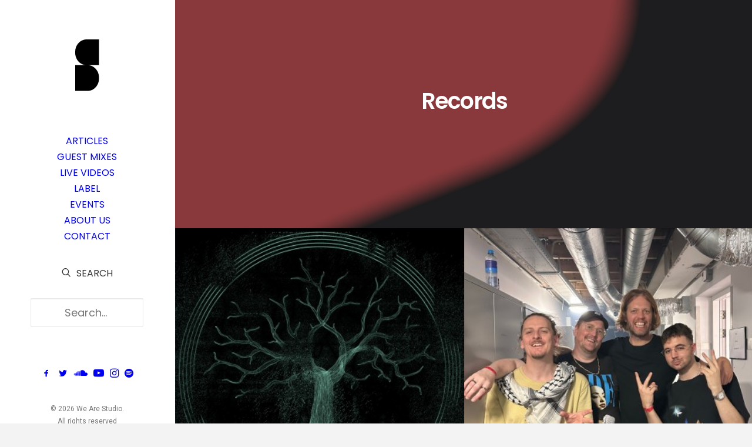

--- FILE ---
content_type: text/html; charset=utf-8
request_url: https://www.google.com/recaptcha/api2/aframe
body_size: 267
content:
<!DOCTYPE HTML><html><head><meta http-equiv="content-type" content="text/html; charset=UTF-8"></head><body><script nonce="IOsfnSbXKbcD6VTiEjLIYA">/** Anti-fraud and anti-abuse applications only. See google.com/recaptcha */ try{var clients={'sodar':'https://pagead2.googlesyndication.com/pagead/sodar?'};window.addEventListener("message",function(a){try{if(a.source===window.parent){var b=JSON.parse(a.data);var c=clients[b['id']];if(c){var d=document.createElement('img');d.src=c+b['params']+'&rc='+(localStorage.getItem("rc::a")?sessionStorage.getItem("rc::b"):"");window.document.body.appendChild(d);sessionStorage.setItem("rc::e",parseInt(sessionStorage.getItem("rc::e")||0)+1);localStorage.setItem("rc::h",'1770124988775');}}}catch(b){}});window.parent.postMessage("_grecaptcha_ready", "*");}catch(b){}</script></body></html>